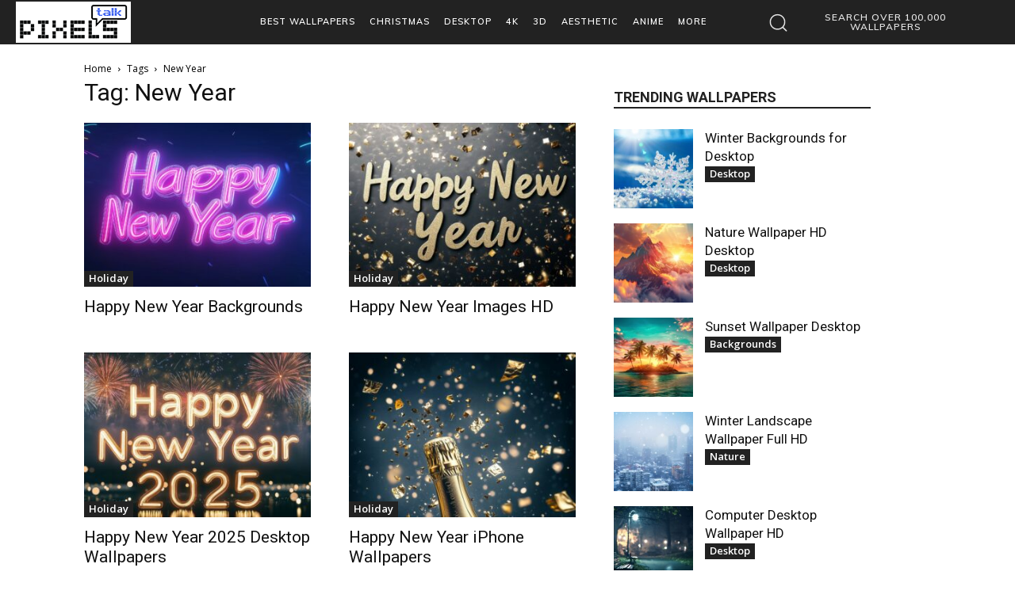

--- FILE ---
content_type: text/html; charset=utf-8
request_url: https://www.google.com/recaptcha/api2/aframe
body_size: 258
content:
<!DOCTYPE HTML><html><head><meta http-equiv="content-type" content="text/html; charset=UTF-8"></head><body><script nonce="Wmo399v20zCx4MB61ckmmg">/** Anti-fraud and anti-abuse applications only. See google.com/recaptcha */ try{var clients={'sodar':'https://pagead2.googlesyndication.com/pagead/sodar?'};window.addEventListener("message",function(a){try{if(a.source===window.parent){var b=JSON.parse(a.data);var c=clients[b['id']];if(c){var d=document.createElement('img');d.src=c+b['params']+'&rc='+(localStorage.getItem("rc::a")?sessionStorage.getItem("rc::b"):"");window.document.body.appendChild(d);sessionStorage.setItem("rc::e",parseInt(sessionStorage.getItem("rc::e")||0)+1);localStorage.setItem("rc::h",'1768749637713');}}}catch(b){}});window.parent.postMessage("_grecaptcha_ready", "*");}catch(b){}</script></body></html>

--- FILE ---
content_type: application/javascript; charset=utf-8
request_url: https://fundingchoicesmessages.google.com/f/AGSKWxW-yDBDTkETijq_6cpiipkn5zhsai5ArkjP6DeRSB-ypFG49Bj4Fwj0d-cvS9BCgXkkOclXVANfXTh3lryG1lw3cWwzSPlWXayxFROFzjFdgkZqiXQn2tKs4mHLnyON7QsMyoN-WHn9eO28Fm1BqmjlR4w8te4etzYV2Zi6zHqYCeZwOFAlJ01aJFK2/_/adfunctions.&type=ad&/adv02./bbad2./adTools.
body_size: -1291
content:
window['24160d1a-b634-4af5-9e8c-af261b4420b6'] = true;